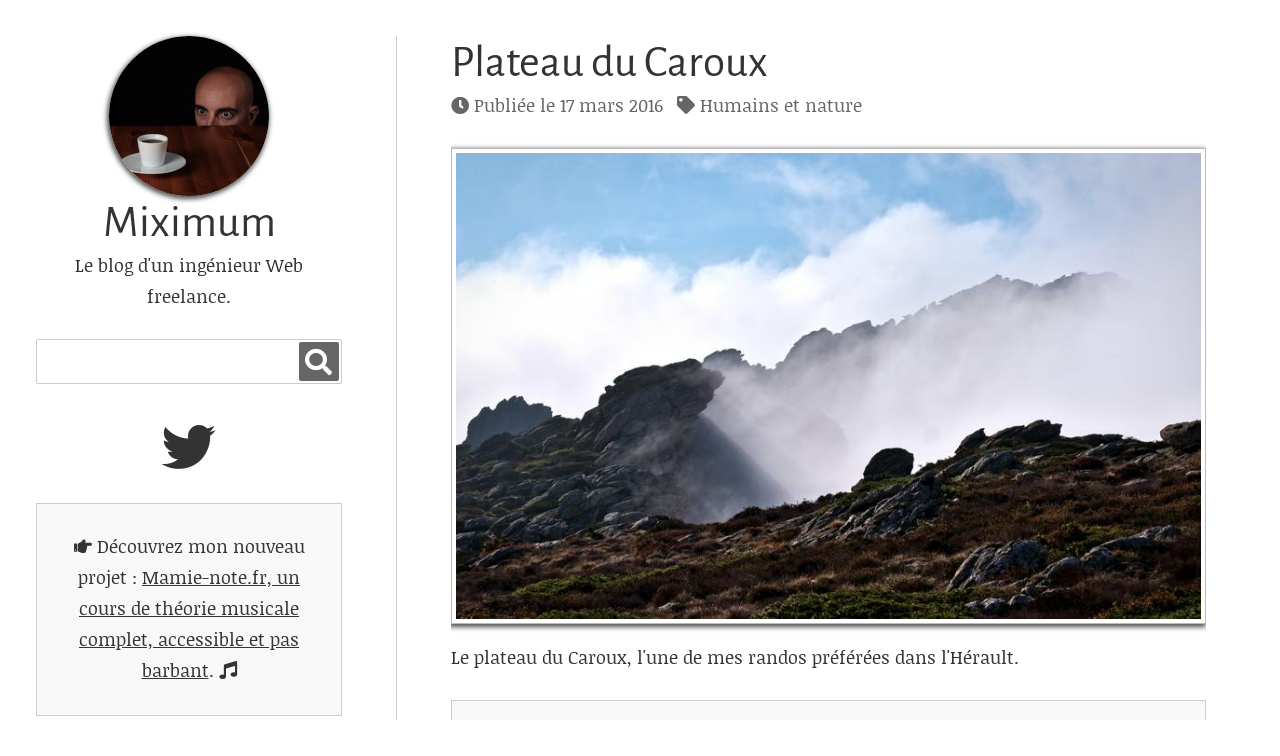

--- FILE ---
content_type: text/html; charset=utf-8
request_url: https://www.miximum.fr/photos/2016/plateau-du-caroux/
body_size: 2886
content:

<!DOCTYPE html>
<html dir="ltr" lang="fr">
    <head>
        
            <title>
                Plateau du Caroux
            – Miximum</title>
            <meta charset="utf-8" />
            <meta name="viewport" content="width=device-width, initial-scale=1.0">
            <link rel="author" href="https://www.miximum.fr/" />
            <link rel="alternate"
                  type="application/rss+xml"
                  title="Flux RSS pour les articles sur Miximum"
                  href="/feeds/blog/" />
            <link rel="alternate"
                  type="application/rss+xml"
                  title="Flux RSS pour les photos sur Miximum"
                  href="/feeds/photos/" />
            
                <link rel="stylesheet" href="/static/CACHE/css/output.7644242c6ac1.css" type="text/css">
            
            
    

<meta name="description" content="Quelques nuages embrassant le plateau du Caroux." />

<meta property="og:title" content="Plateau du Caroux" />
<meta property="og:type" content="article" />
<meta property="og:description" content="Quelques nuages embrassant le plateau du Caroux." />
<meta property="og:url" content="https://www.miximum.fr/photos/2016/plateau-du-caroux/" />
<meta property="og:site_name" content="Miximum" />
<meta property="og:image" content="https://www.miximum.fr/photos/2016/plateau-du-caroux_medium.jpg" />
<meta property="og:image:width" content="2048" />
<meta property="og:image:height" content="1280" />

<meta name="twitter:card" content="photo" />
<meta name="twitter:site" content="@thibaultj" />
<meta name="twitter:title" content="Plateau du Caroux" />
<meta name="twitter:description" content="Quelques nuages embrassant le plateau du Caroux." />
<meta name="twitter:image" content="https://www.miximum.fr/photos/2016/plateau-du-caroux_medium.jpg" />
<meta name="twitter:url" content="https://www.miximum.fr/photos/2016/plateau-du-caroux/" />

<script type="application/ld+json">
{
	"@context": "http://schema.org",
	"@type": "ImageObject",
	"mainEntityOfPage": {
		"@type": "WebPage",
		"@id": "https://www.miximum.fr/photos/2016/plateau-du-caroux/"
	},
    "contentUrl": "https://www.miximum.fr/photos/2016/plateau-du-caroux.jpg",
	"name": "Plateau du Caroux",
	"caption": "Le plateau du Caroux, l&#x27;une de mes randos préférées dans l&#x27;Hérault.",
	"description": "Quelques nuages embrassant le plateau du Caroux.",
    "width": "2048",
    "height": "1280",
	"dateCreated": "2016-03-17T14:25:37+01:00",
	"dateModified": "2020-02-22T12:41:21.031967+01:00",
    "thumbnail": {
        "@type": "ImageObject",
        "url": "https://www.miximum.fr/photos/2016/plateau-du-caroux_medium.jpg"
    },
	"author": {
		"@type": "Person",
		"name": "Thibault Jouannic",
        "url": "https://www.miximum.fr",
        "image": "https://avatars2.githubusercontent.com/u/11499",
        "sameAs": [
            "https://twitter.com/thibaultj/",
            "https://github.com/thibault",
            "https://stackoverflow.com/users/665797/thibault-j"
        ]
	}
}
</script>


        
    </head>
    <body class="">
        <div class="container">
            <header class="banner" role="banner">
                
                    <h1>
                        <a href="/">
                            <img alt="Mon avatar"
                                 class="avatar circle shadow"
                                 src="/static/avatar/avatar_160.jpg" />
                            Miximum
                        </a>
                    </h1>
                    <p class="tagline">Le blog d'un ingénieur Web freelance.</p>
                    <form id="search" method="get" action="/trouver/">
                        <input id="search_q"
                               name="q"
                               type="text"
                               
                               aria-label="Recherche" />
                        <button type="submit" aria-label="Rechercher">
                            <i class="fa fa-2x fa-search"></i>
                        </button>
                    </form>
                    <ul id="social-menu">
                        <li>
                            <a href="https://twitter.com/thibaultj" title="Mon compte Twitter"><span class="fab fa-3x fa-twitter"></span></a>
                        </li>
                    </ul>
                    <aside class="box">
                        <p>
                            <span class="fa fa-hand-point-right"></span>
                            Découvrez mon nouveau projet :
                            <a href="https://www.mamie-note.fr">Mamie-note.fr, un cours de
                                théorie musicale complet, accessible et pas barbant</a>.
                                <span class="fa fa-music"></span>
                            </p>
                        </aside>
                    
                </header>
                <main role="main">
                    
                        

                    
                    

    <article class="picture">
        <h1><a href="/photos/2016/plateau-du-caroux/">Plateau du Caroux</a></h1>
        <footer class="meta">
            <span>
                <time datetime="2016-03-17T14:25:37+01:00">
                    <span class="fa fa-clock"></span>
                    Publiée le
                    17 mars 2016
                </time>
            </span>
            
                <span>
                    <span class="fa fa-tag"></span>
                    Humains et nature
                </span>
            
            
            
        </footer>

        

        <figure>
            <a href="/photos/2016/plateau-du-caroux.jpg">
                <img src="/photos/2016/plateau-du-caroux_medium.jpg" alt="Quelques nuages embrassant le plateau du Caroux." class="border shadow" />
            </a>
            
            <figcaption>
                <p>Le plateau du Caroux, l'une de mes randos préférées dans l'Hérault.</p>
            </figcaption>
            
        </figure>

        <aside class="box">
            <ul class="technical-detail">

                
                <li><i class="fa fa-camera fa-fw"></i>
                    Fujifilm X-T1
                    XF55-200mmF3.5-4.8 R LM OIS
                </li>
                

                
                <li><i class="fa fa-lightbulb fa-fw"></i>
                    f/9.0 · 1/1300s · 200iso
                </li>
                

                
                <li><i class="fa fa-eye fa-fw"></i>
                55mm (83mm)
                </li>
                

                <li><i class="fa fa-image fa-fw"></i>
                <span>2048</span> x <span>1280</span>
                </li>
                <li><i class="fa fa-fw fa-download"></i>
                    <a href="/photos/2016/plateau-du-caroux.jpg" >Télécharger le fichier</a> (<i class="fa fa-copyright"></i>)
                </li>
            </ul>
        </aside>


<aside class="box share">
    <h2>
        <span class="fas fa-kiss-wink-heart"></span>
        Vous aimez cette photo ? Partagez-la !
    </h2>

    <ul>
        <li class="twitter"><a target="_blank" rel="nofollow" href="https://twitter.com/intent/tweet?url=https%3A%2F%2Fwww.miximum.fr%2Fphotos%2F2016%2Fplateau-du-caroux%2F&text=Plateau%20du%20Caroux&via=thibaultj">
            <span class="fab fa-twitter"></span>
            Twitter
        </a></li>
        <li class="facebook"><a target="_blank" rel="nofollow" href="https://www.facebook.com/sharer/sharer.php?u=https%3A%2F%2Fwww.miximum.fr%2Fphotos%2F2016%2Fplateau-du-caroux%2F">
            <span class="fab fa-facebook"></span>
            Facebook
        </a></li>
        <li class="pinterest"><a target="_blank" rel="nofollow" href="https://www.pinterest.com/pin/create/button/?url=https%3A%2F%2Fwww.miximum.fr%2Fphotos%2F2016%2Fplateau-du-caroux%2F&media=https%3A%2F%2Fwww.miximum.fr%2Fphotos%2F2016%2Fplateau-du-caroux.jpg&description=Quelques%20nuages%20embrassant%20le%20plateau%20du%20Caroux.">
            <span class="fab fa-pinterest"></span>
            Pinterest
        </a></li>
    </ul>
</aside>
    </article>

                </main>
                <footer role="contentinfo">
                    <nav>
                        <a href="/"><span class="fa fa-home"></span> Accueil</a>
                        <a href="/blog/"><span class="fa fa-book"></span> Blog</a>
                        <a href="/photos/"><span class="fa fa-camera"></span> Photos</a>
                        <a href="/pages/prestations/"><span class="fa fa-wrench"></span> Prestations</a>
                        <a rel="nofollow" href="https://www.twitter.com/thibaultj"><span class="fab fa-twitter"></span> Twitter</a>
                    </nav>
                    &copy; Thibault Jouannic
                    <br />
                </footer>
            </div>
            
            
            <script type="text/javascript">
  var _paq = window._paq || [];
  _paq.push(['trackPageView']);
  _paq.push(['enableLinkTracking']);
  (function() {
    var u="https://stats.miximum.fr/";
    _paq.push(['setTrackerUrl', u+'matomo.php']);
    _paq.push(['setSiteId', '3']);
    var d=document, g=d.createElement('script'), s=d.getElementsByTagName('script')[0];
    g.type='text/javascript'; g.async=true; g.defer=true; g.src=u+'matomo.js'; s.parentNode.insertBefore(g,s);
  })();
            </script>
            <noscript>
                <p>
                    <img src="https://stats.miximum.fr/matomo.php?idsite=3&amp;rec=1"
                         style="border:0"
                         alt="" />
                </p>
            </noscript>
        </body>
    </html>
